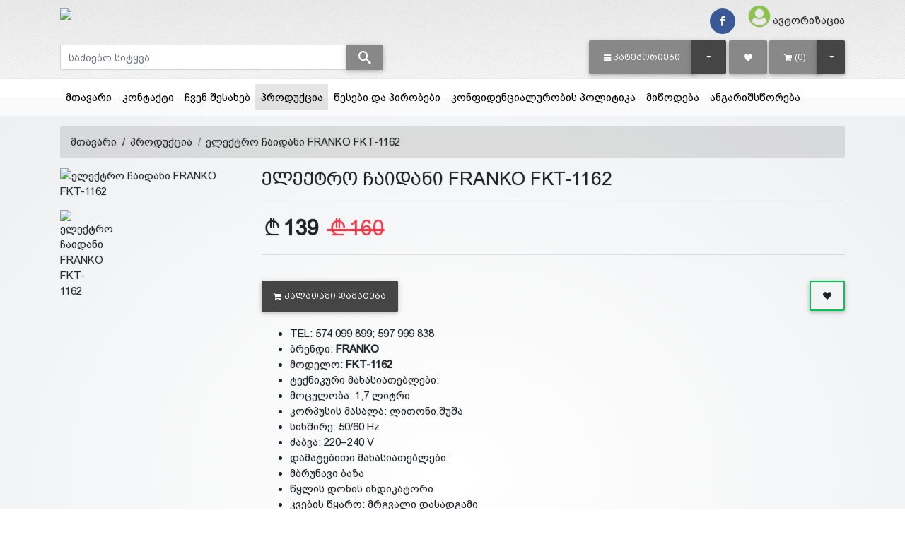

--- FILE ---
content_type: text/html; charset=UTF-8
request_url: https://www.opashop.com.ge/products/111
body_size: 14832
content:
<!DOCTYPE HTML>
<html lang="ka" xmlns="http://www.w3.org/1999/xhtml" xmlns:fb="http://ogp.me/ns/fb#">

<head>
	
	

	<!--615826754013-vgvh1a7mc8iru4le7o7om3u6e67f8uc4-->
	<title>opashop | ელექტრო ჩაიდანი FRANKO FKT-1162</title>
	<meta name='keyword' content=''>
	<meta name='description' content='
	TEL: 574 099 899; 597 999 838
	ბრენდი:&nbsp;FRANKO&nbsp;
	მოდელო:&nbsp;FKT-1162
	ტექნიკური მახასიათებლები:
	მოცულობა: 1,7 ლიტრი
	კორპუსის მასალა: ლითონი,შუშა
	სიხშირე: 50/60 Hz
	ძაბვა: 220&ndash;240 V
	დამატებითი მახასიათებლები:
	მბრუნავი ბაზა
	წყლის დონის ინდიკატორი
	კვების წყარო: მრგ'>
	<meta name="format-detection" content="telephone=no">
	<link rel="canonical" href="https://www.opashop.com.ge/products/111" />
	<base href="https://www.opashop.com.ge">
	<meta charset="utf-8">
	<meta name="viewport" content="width=device-width, initial-scale=1, shrink-to-fit=no">
	<meta name="google-signin-scope" content="profile email">
	<meta name="google-signin-client_id" content=".apps.googleusercontent.com">


	<script src="/templates/default/juicer/embed.js" type="text/javascript"></script>
	<link href="/templates/default/juicer/embed.css" media="all" rel="stylesheet" type="text/css" />

	

	<meta http-equiv="X-UA-Compatible" content="IE=edge" />
	
	<meta property="og:url" content="https://www.opashop.com.ge/products/111?lang=1" />
<meta property="og:type" content="website" />
<meta property="og:title" content="ელექტრო ჩაიდანი FRANKO FKT-1162" />
<meta property="og:description" content="
	TEL: 574 099 899; 597 999 838
	ბრენდი:&nbsp;FRANKO&nbsp;
	მოდელო:&nbsp;FKT-1162
	ტექნიკური მახასიათებლები:
	მოცულობა: 1,7 ლიტრი
	კორპუსის მასალა: ლითონი,შუშა
	სიხშირე: 50/60 Hz
	ძაბვა: 220&ndash;240 V
	დამატებითი მახასიათებლები:
	მბრუნავი ბაზა
	წყლის დონის ინდიკატორი
	კვების წყარო: მრგვალი დასადგამი
	მოსახერხებელი სახელური
	მოხსნადი ფილტრი
	გარანტია: 1 წელი

" />
<meta property="og:image" content="https://www.opashop.com.ge/files/products/ZVpwg4qQhylmrVVodfmbQ4302rIkVA_smallest.jpg" />
<meta property="fb:app_id" content="722512897933949" />

<meta property='og:image:width' content='600' />
<meta property='og:image:height' content='600' />
<meta property='og:site_name' content='opashop' />
<meta property="og:price:amount" content="139">
<meta property="og:price:currency" content="GEL">

<meta property="product:brand" content="Franko">
<meta property="product:availability" content="in stock">
<meta property="product:condition" content="new">
<meta property="product:price:amount" content="139">
<meta property="product:price:currency" content="GEL">
<meta property="product:retailer_item_id" content="prod_111"><script type="application/ld+json">
	{
	  "@context": "http://schema.org/", 
	  "@type": "Product", 
	  "name": "ელექტრო ჩაიდანი FRANKO FKT-1162",
	  "image": "https://www.opashop.com.ge/files/products/ZVpwg4qQhylmrVVodfmbQ4302rIkVA_smallest.jpg",
	  "offers": {
		"@type": "Offer",
		"priceCurrency": "GEL",
		"url": "https://www.opashop.com.ge/products/111",
		"price": "139",
		"availability": "http://schema.org/InStock",
		"itemCondition": "http://schema.org/NewCondition",
		"brand": "Franko",
		"description":"
	TEL: 574 099 899; 597 999 838
	ბრენდი:&nbsp;FRANKO&nbsp;
	მოდელო:&nbsp;FKT-1162
	ტექნიკური მახასიათებლები:
	მოცულობა: 1,7 ლიტრი
	კორპუსის მასალა: ლითონი,შუშა
	სიხშირე: 50/60 Hz
	ძაბვა: 220&ndash;240 V
	დამატებითი მახასიათებლები:
	მბრუნავი ბაზა
	წყლის დონის ინდიკატორი
	კვების წყარო: მრგვალი დასადგამი
	მოსახერხებელი სახელური
	მოხსნადი ფილტრი
	გარანტია: 1 წელი

",
		"sku":111,
		"review":5,
		"priceValidUntil":"2023-12-31 00:00:00",
		"aggregateRating":5
	  }
	}
	</script>


	<link rel="stylesheet" href="/templates/default/assets/fontawesome/font-awesome.min.css">
	<link rel="stylesheet" href="/assets/mdb/4.19.1/css/bootstrap.min.css" />
	<link rel="stylesheet" href="/assets/mdb/4.19.1/css/mdb.min.css" />
	<link rel="stylesheet" href="/assets/mdb/4.19.1/css/edit.css" />
	<link rel="stylesheet" href="/templates/default/assets/formValidation/css/formValidation.css" />
	<link rel='stylesheet' href='/templates/default/assets/mCustomScrollbar/jquery.mCustomScrollbar.css'>
	<link rel='stylesheet' href='/templates/default/assets/lightGallery/css/lightgallery.css'>
	<link rel="stylesheet" href="/templates/default/assets/tether/css/tether.css" />
	<link rel="stylesheet" href="/templates/default/assets/tether/css/tether-theme-basic.css" />
	<link rel="stylesheet" href="/templates/default/assets/lightSlider/css/lightslider.css">
	<link rel="stylesheet" href="/templates/default/assets/range-slider/bootstrap-slider.css">
	<link rel="stylesheet" href="/assets/icomoon/icomoon.css" />
	<link rel="stylesheet" href="/templates/default/assets/swiper/7.0.8/swiper-bundle.min.css" />
	<link rel="stylesheet" href="/templates/default/assets/css/main.css" />
	<link rel="stylesheet" href="/templates/default/assets/css/white-skin.css" />
	<link rel="icon" type="image/png" href="files/logo/66WhpDSKhmBPbeHwH1PiNcEvx7EGzH.ico" />
	
	<script>var logged=0; var fbid=''; var force_logout=0;</script>
</head>

<body class="white-skin">
	<div id="fb-root"></div>
<script>
    window.fbAsyncInit = function () {
        FB.init({
            appId: '',
            autoLogAppEvents: true,
            xfbml: true,
            version: 'v16.0'
        });
    };
</script>
<script async defer crossorigin="anonymous" src="https://connect.facebook.net/en_US/sdk.js"></script><!-- Your Chat Plugin code -->
<div id="fb-customer-chat" class="fb-customerchat">
</div>

<script>
    var chatbox = document.getElementById('fb-customer-chat');
    chatbox.setAttribute("page_id", "344091182895132");
    chatbox.setAttribute("attribution", "biz_inbox");
</script>

<!-- Your SDK code -->
<script>
    (function (d, s, id) {
        var js, fjs = d.getElementsByTagName(s)[0];
        if (d.getElementById(id)) return;
        js = d.createElement(s); js.id = id;
        js.src = 'https://connect.facebook.net/en_US/sdk/xfbml.customerchat.js';
        fjs.parentNode.insertBefore(js, fjs);
    }(document, 'script', 'facebook-jssdk'));
</script>

	<script type="text/javascript" src="/assets/mdb/4.19.1/js/jquery.min.js"></script>
	<script type="text/javascript" src="/assets/mdb/4.19.1/js/popper.min.js"></script>
	<script type="text/javascript" src="/assets/mdb/4.19.1/js/bootstrap.min.js"></script>
	<script type="text/javascript" src="/assets/mdb/4.19.1/js/mdb.min.js"></script>
	<script type="text/javascript" src="/templates/default/assets/formValidation/js/formValidation.min.js"></script>
	<script type='text/javascript' src='/templates/default/assets/formValidationCustom/formValidation_custom.js'></script>
	<script type="text/javascript" src="/templates/default/assets/formValidation/js/framework/bootstrap.min.js"></script>
	<script type="text/javascript" src="/templates/default/assets/tether/js/tether.min.js"></script>
	<script type="text/javascript" src="/templates/default/assets/lightSlider/js/lightslider.js"></script>
	<script type="text/javascript" src="/templates/default/assets/range-slider/bootstrap-slider.js"></script>
	<script type="text/javascript" src="/templates/default/assets/dotdotdot/3.2.2/jquery.dotdotdot.js"></script>
	<script type='text/javascript' src='/templates/default/assets/mCustomScrollbar/jquery.mCustomScrollbar.concat.min.js'>
	</script>
	<script type='text/javascript' src='/templates/default/assets/lightGallery/js/lightgallery-all.min.js'></script>
	<script type='text/javascript' src='/templates/default/assets/swiper/7.0.8/swiper-bundle.min.js'></script>
	<script type='text/javascript' src='/templates/default/assets/freewall/freewall.js'></script>
	<Script>var kursebi=new Array();
kursebi['USD']=2.7;
kursebi['EUR']=3.05;
kursebi['GEL']=1;
kursebi['AZN']=2;
kursebi['TRY']=0.45;
kursebi['AMD']=0.006;
kursebi['UAH']=0.116;
kursebi['RUB']=0.045;
</script>
	

<script>
  // (function (d, s, id) {
  //   var js,
  //     jss = d.getElementsByTagName(s)[0];
  //   if (d.getElementById(id)) {
  //     return;
  //   }
  //   js = d.createElement(s);
  //   js.id = id;
  //   js.src = "https://webstatic.bog.ge/bog-sdk/bog-sdk.js";
  //   js.async = true;
  //   jss.parentNode.insertBefore(js, jss);
  // })(document, "script", "bog-jssdk");
</script>
<script>
  //var no_email = 0;
  var page_loaded = 0;
  var cpage = "products";
  var cart_type = "1";
  var guli_off = `<button class='btn btn-outline btn-outline-success add-to-wishlist ml-auto'  onclick='add_to_favs({prod_id});'><span class='icon-heart text-dark'></span></button>`;
  var guli_on = `<button class='btn btn-outline btn-outline-success add-to-wishlist ml-auto' onclick='add_to_favs({prod_id});'><span class='icon-heart' style='color: {prod_guli_color};' ></span></button>`;
  var guli_icon_off = ``;
  var guli_icon_on = ``;
  var user_logged = "0";
  var template_name = "default";
  var lang = "1";
  var cur_valuta = "GEL";
  var mydelay = 0;
  $(document).ready(function () {
    page_loaded = 1;
  });

  function new_add_to_card(prod_id, amount) {
    if (prod_id > 0) {
      $.ajax({
        method: "POST",
        url: "/process/ajax/plus_minus_product_cart.php",
        data: {
          prod_id: prod_id,
          cur_valuta: cur_valuta,
          amount: amount,
        },
        // dataType: "json",
        cache: false,
        success: function (data) {
          console.log(data, amount);
          toastr.info("პროდუქტი დაემატა");

        },
        error: function (data) {
          alert("ERROR loading items");
          console.log(data);
        }
      });
    } else {
      toastr.error("აირჩიეთ ");
    }
  }


  function add_to_cart(prod_id) {
    if (prod_id > 0) {
      if (cart_type == 2) {
        console.log(
          prod_id + " - " + template_name + " - " + lang + " - " + cur_valuta
        );
        $.ajax({
          method: "POST",
          url: "/process/ajax/add_to_cart.php",
          data: {
            prod_id: prod_id,
            template: template_name,
            lang: lang,
            cur_valuta: cur_valuta,
          },
          dataType: "json",
          cache: false,
          success: function (data) {
            // console.log(data);
            console.log(template_name);
            switch (template_name) {
              case "easy":
                $("#cart_raod").html(data["cart_raod"]);
                $("#cart_raod").removeClass("d-none");
                $(".cart-box").html(data["cart_box_content"]);
                //toastr["info"](data["result_text"]);
                break;
              case "b2capp":
                $("#cart_raod").html("(" + data["cart_raod"] + ")");
                $("#cart_box_total_price").html(data["cart_box_total_price"]);
                break;
              case "clothes3":
                $("#cart_raod").html("(" + data["cart_raod"] + ")");
                //$("#cart_raod").removeClass('d-none');
                $(".cart-box").html(data["cart_box_content"]);
                //toastr["info"](data["result_text"]);
                break;
              case "default2":
                $(".cart_raod").html("(" + data["cart_raod"] + ")");
                //$("#cart_raod").removeClass('d-none');
                $("#cart_box_total_price").html(data["cart_box_total_price"]);
                $(".cart-box").html(data["cart_box_content"]);
                toastr["info"]("პროდუქტი დაემატა");
                break;
              case "clothes13":
                $(".cart_raod").html("(" + data["cart_raod"] + ")");
                //$("#cart_raod").removeClass('d-none');
                $("#cart_box_total_price").html(data["cart_box_total_price"]);
                $(".cart-box").html(data["cart_box_content"]);
                toastr["info"]("პროდუქტი დაემატა");
                break;
              case "theme31":
                $(".cart-raod").html(data["cart_raod"]);
                //$("#cart_raod").removeClass('d-none');
                $("#cart_box_total_price").html(data["cart_box_total_price"]);
                $(".cart-box").html(data["cart_box_content"]);
                // toastr["info"]("პროდუქტი დაემატა");
                $("#cartOpenModal").trigger("click")
                break;
              case "gafa2":
                $(".cart_raod").html("(" + data["cart_raod"] + ")");
                $("#cart__content").load(" #cart__content");
                // $(".cart__items").html(data['cart_box_content']);
                toastr.info("პროდუქტი დაემატა");
                break;
              case "default_killme_2":
                $("#cart_raod").html(data["cart_raod"]);
                $("#cart_raod").removeClass("d-none");
                $(".cart-box").html(data["cart_box_content"]);
                //toastr["info"](data["result_text"]);
                break;
              default:
                $("#cart_raod").html("(" + data["cart_raod"] + ")");
                toastr.info("პროდუქტი დაემატა");
            }
          },
          error: function (data) {
            alert("ERROR loading items");
            console.log(data);
          },
        });
      } else {
        document.location.href = "/cart/?addtocart=" + prod_id;
      }
    } else {
      toastr.error("აირჩიეთ ");
    }
  }

  function add_to_favs(prod_id, is_icon = 0) {
    if (prod_id > 0) {
      if (user_logged == 1) {
        $.ajax({
          method: "POST",
          url: "/process/ajax/add_to_favs.php",
          data: {
            prod_id: prod_id,
          },
          cache: false,
          success: function (data) {
            var data = parseInt(data);
            if (data == 1) {
              if (is_icon == 1) {
                hide_guli_icon(prod_id);
              } else {
                hide_guli(prod_id);
              }
              //toastr["info"]("პროდუქტი დაემატა");
            } else if (data == 2) {
              if (cpage == "cp") {
                document.location.href = "/cp/wishlist";
              }
              if (is_icon == 1) {
                unhide_guli_icon(prod_id);
              } else {
                unhide_guli(prod_id);
              }
              //toastr["info"]("ეს პროდუქტი ამოღებულია სიიდან");
            }
          },
          error: function () {
            alert("ERROR loading items");
          },
        });
      } else {
        $("#sign_in_register").modal("show");
      }
    } else {
      toastr.error("აირჩიეთ ");
    }
  }

  function hide_guli(prod_id) {
    document.getElementById("prod_guli_" + prod_id).innerHTML = guli_on.replace(
      "{prod_id}",
      prod_id
    );
  }

  function unhide_guli(prod_id) {
    document.getElementById("prod_guli_" + prod_id).innerHTML =
      guli_off.replace("{prod_id}", prod_id);
  }

  function hide_guli_icon(prod_id) {
    document.getElementById("prod_guli_icon_" + prod_id).innerHTML = guli_icon_on.replace(
      "{prod_id}",
      prod_id
    );
  }

  function unhide_guli_icon(prod_id) {
    document.getElementById("prod_guli_icon_" + prod_id).innerHTML =
      guli_icon_off.replace("{prod_id}", prod_id);
  }

  function search_products(x) {
    var d = new Date();
    var n = d.getTime();
    if (n >= mydelay + 300 && page_loaded == 1) {
      search_string = $(x).val();
      if (search_string.length > 2) {
        mydelay = n;
        //console.log("search: /process/ajax/get_searched_products.php?q=" + search_string);
        $.ajax({
          type: "POST",
          url: "/process/ajax/get_searched_products.php",
          data: "q=" + search_string,
          dataType: "json",
          timeout: 3000,
          success: function (response) {
            var products = "";
            var categories = "";
            var blogs = "";

            if (response) {
              if (
                response[0] == "success" &&
                response[1] &&
                response[1] !== null &&
                response[1] !== "undefined"
              ) {
                $(
                  ".search-result .search-result-products.scroll"
                ).mCustomScrollbar("destroy");

                $(response[1]["products"]).each(function (e, p) {
                  products = products + p;
                });
                $(response[1]["categories"]).each(function (e, c) {
                  categories = categories + c;
                });
                $(response[1]["blogs"]).each(function (e, c) {
                  blogs = blogs + c;
                });

                $(".search-result").show();
                $(".search-result .search-result-products").html(products);
                $(".search-result .search-result-products").attr(
                  "data-rows",
                  $(".search-result > div:first-child").length
                );
                $(
                  ".search-result .search-result-products.scroll"
                ).mCustomScrollbar();
                $(".search-result .ellipsis").dotdotdot("update");

                if (categories.length > 0) {
                  $(".search-result .search-result-categories > div").html(
                    categories
                  );
                  $(".search-result-categories").show();
                } else {
                  $(".search-result .search-result-categories > div").html("");
                  $(".search-result-categories").hide();
                }
                if (blogs.length > 0) {
                  $(".search-result .search-result-blogs > div").html(blogs);
                  $(".search-result-blogs").show();
                } else {
                  $(".search-result .search-result-blogs > div").html("");
                  $(".search-result-blogs").hide();
                }
              } else {
                console.log("search error:" + response[1]);
                $(".search-result").hide();
              }
            }
          },
          error: function () {
            console.log("error search timeout");
            $(".search-result").hide();
          },
        });
      } else {
        //    console.log("string too short");
      }
    } else {
      //    console.log("too fast or not loaded: "+mydelay+" < "+n);
    }
  }

  $(document).click(function (e) {
    if (
      !$(e.target).closest(".search-result").length &&
      !$(e.target).is(".search-result")
    ) {
      $(".search-result").hide();
    }
  });

  function mCustomScrollbar(el, callback) {
    $(el).mCustomScrollbar({
      scrollButtons: {
        enable: false,
      },
      theme: "minimal-dark",
      autoHideScrollbar: true,
      autoDraggerLength: true,
      scrollInertia: 0,
      scrollbarPosition: "inside",
      mouseWheel: {
        preventDefault: true,
      },
      keyboard: {
        enable: true,
      },
      callbacks: {
        onScroll: function () {
          callback(this);
        },
      },
    });
  }
</script>

<div class="modal fade modal-confirm" id="modalConfirm" tabindex="-1" role="dialog" aria-labelledby="modalConfirm"
  aria-hidden="true">
  <div class="modal-dialog modal-sm modal-notify modal-danger" role="document">
    <div class="modal-content text-center">
      <div class="modal-header d-flex justify-content-center">
        <p class="heading caps">დარწმუნებული ხართ?</p>
      </div>
      <div class="modal-body py-5">
        <i class="fas icon-cross fa-3x animated rotateIn"></i>
      </div>
      <div class="modal-footer flex-center">
        <a href="#" class="btn btn-outline-danger btn-yes mr-2" data-action="yes" data-dismiss="modal"><i
            class="icon-check im-lg mr-1"></i>დიახ</a>
        <button type="button" class="btn btn-danger btn-no waves-effect" data-action="no" data-dismiss="modal">
          <i class="icon-close im-lg mr-1"></i>არა
        </button>
      </div>
    </div>
  </div>
</div>

<div class="modal fade modal-alert" id="modalAlert" tabindex="-1" role="dialog" aria-labelledby="modalAlert"
  aria-hidden="true">
  <div class="modal-dialog modal-lg modal-notify modal-dialog-centered" role="document">
    <div class="modal-content text-center">
      <div class="modal-header d-flex justify-content-center">
        <h5 class="modal-title"></h5>
        <button type="button" class="close" data-dismiss="modal" aria-label="Close">
          <span aria-hidden="true"><i class="icon-close"></i></span>
        </button>
      </div>
      <div class="modal-body"></div>
      <div class="modal-footer flex-center">
        <a href="#" class="btn btn-primary btn-ok waves-effect" data-action="ok" data-dismiss="modal">დიახ</a>
      </div>
    </div>
  </div>
</div>
	<script>


		$(document).ready(function () {


			$(".header .search-input").on("input change", function (e) {

				search_products(this);


			});

			$(".lightgallery").lightGallery({
				selector: ".lightgallery-item",
				share: false
			});

			wow = new WOW();
			wow.init();
			$(".mdb-select").materialSelect();
			$("[data-toggle='tooltip']").tooltip({
				container: "body",
				delay: 500
			});
			$(".ellipsis").dotdotdot({
				watch: true,
				truncate: "letter",
				height: "watch"
			});
		});
	</script>
	
	<script>
	function gotowishlist(event) {
		if ('0' == 0) {
			event.preventDefault();
			$("#sign_in_register").modal("show");
		}
	}
</script>



<div class="header pb-0">
	<div class="header-line "></div>

	<div class="urow pt-1 pb-1">
		<div class="container">
			<div class="row">
				<div class="col-4 text-center text-sm-left my-auto">
					<a href="?"><img class="logo" src="files/logo/O4HRkCC2rKxOYGHGFTAYHwzIIw8fAn.png" /></a>
				</div>
				<div class="col-8 text-right my-auto">
					<a style = "display: none;" class = "mr-3 h5" href = "tel:"><i class = "icon-phone im-lg text-dark"></i><span class = "d-none d-md-inline ml-2">  </span></a>
					<a href="https://www.facebook.com/opashopge-344091182895132" target = "_blank" class="btn-floating btn-fb rgba-stylish-slight btn-sm waves-effect waves-light m-0 z-depth-0 mr-1 mr-md-3"><i class="icon-facebook"></i></a>
<a href="" target = "_blank" class="btn-floating btn-ins rgba-stylish-slight btn-sm waves-effect waves-light m-0 z-depth-0 mr-1 mr-md-3" style="display:none;"><i class="icon-instagram"></i></a>
<a href="" target = "_blank" class="btn-floating btn-li rgba-stylish-slight btn-sm waves-effect waves-light m-0 z-depth-0 mr-1 mr-md-3" style="display:none;"><i class="icon-linkedin"></i></a>
<a href="" target = "_blank" class="btn-floating btn-yt rgba-stylish-slight btn-sm waves-effect waves-light m-0 z-depth-0 mr-1 mr-md-3" style="display:none;"><i class="icon-youtube"></i></a>
					<a href="?template=login" data-title="შესვლა" data-toggle="modal" data-target="#sign_in_register"><i class="icon-user-circle light-green-text im-2x mr-1"></i><span class="d-none d-md-inline">ავტორიზაცია</span></a> 
				</div>
			</div>
		</div>
	</div>

	<div class="mrow">
		<div class="container">
			<div class="form-row">
				<div class="col-lg-5">
					<div class="d-flex flex-grow align-items-center justify-content-start w-100 h-100">
						<form class = "w-100" name="search" method="get" action='/search'>
							<div class="input-group">
								<input type="text" class="form-control search-input" name="msearch" id="msearch"
									placeholder="საძიებო სიტყვა" autocomplete="off" />
								<span class="input-group-append">
									<button class="btn btn-secondary m-0 py-0" type="submit"><i
											style = "font-size:18px" class="icon-search"></i></button>
								</span>
								<div class='card input-popup  search-result p-0'>
									<div class="card-body input-popup-list p-0 search-result-products scroll"
										data-rows='0' style="max-height: 300px"></div>
									<div class="card-footer search-result-categories p-3 grey lighten-5"
										style="display: none">
										<h6>კატეგორიები</h6>
										<div></div>
									</div>
									<div class="card-footer search-result-blogs p-3 grey lighten-5"
										style="display: none">
										<h6>ბლოგი</h6>
										<div></div>
									</div>
								</div>
							</div>
						</form>
					</div>
				</div>

				<div class="col-lg-7">
					<div class="d-flex flex-grow align-items-center justify-content-end w-100 h-100">
						
						<div class="mr-1">
							<div class="btn-group dropdown-snap dropdown-buttonfill">
								<button type="button" class="btn btn-secondary btn-giorgi caps text-nowrap"
									role="button" onclick="window.location.href='/products'"><i
										class="d-none d-sm-inline-block icon-bars mr-1"></i><span
										class=" d-sm-inline-block">კატეგორიები</span></button>
								<button type="button"
									class="btn btn-default btn-giorgi dropdown-toggle dropdown-toggle-split"
									data-toggle="dropdown" aria-haspopup="true" aria-expanded="false">
									<span class="sr-only">Toggle Dropdown</span>
								</button>
								<div class="dropdown-menu dropdown-menu-right" aria-labelledby="dropdownMenuLink">
									<a class="dropdown-item" href="/categories/18">მამაკაცის თავის მოვლის საშუალებები</a>
<a class="dropdown-item" href="/categories/22">ქალის თავის მოვლის საშუალებები</a>
<a class="dropdown-item" href="/categories/29">სამზარეულოს ტექნიკა</a>
<a class="dropdown-item" href="/categories/38">სამზარეულოს ჭურჭელი</a>
<a class="dropdown-item" href="/categories/42">საოჯახო ტექნიკა</a>
<a class="dropdown-item" href="/categories/57">მობილური ტელეფონები</a>
<a class="dropdown-item" href="/categories/58">გამათბობელი</a>

								</div>
							</div>
						</div>
						<div class="mr-1">
							<a href="/cp/wishlist" onclick="gotowishlist(event)"
								class="btn btn btn-secondary btn-giorgi"> <i class="icon-heart "></i> </a>
						</div>
						<div>
							<div class="btn-group ">
								<a href="/cart" class="btn btn-secondary btn-giorgi"><i
										class="icon-shopping-cart mr-1"></i><span id="cart_raod">(0)</span></a>
								<button type="button"
									class="btn btn-default dropdown-toggle btn-giorgi px-3"
									data-toggle="dropdown" aria-haspopup="true" aria-expanded="false">
									<span class="sr-only">Toggle Dropdown</span>
								</button>
								<div class="dropdown-menu dropdown-menu-right cart-drop-content">
									
								</div>
							</div>
						</div>
						<div class="ml-1 d-none">
							
							<div class="dropdown-menu dropdown-default p-0" aria-labelledby="dLabel"
								style="min-width: auto">
								
							</div>
						</div>
					</div>
				</div>
			</div>
		</div>
	</div>
</div>


<!--Modal: Login / Register Form-->
<!-- register -->
<script>
    $(document).ready(function () {
        $('#register_form').formValidation({
            framework: 'bootstrap',
            live: "disabled",
            fields: {
                reg_username: {
                    validators: {
                        notEmpty: {
                            message: "ეს გრაფა აუცილებელია"
                        }
                    }
                },
                reg_email: {
                    validators: {
                        notEmpty: {
                            message: "ეს გრაფა აუცილებელია"
                        },
                        regexp: {
                            regexp: "^[^@\\s]+@([^@\\s]+\\.)+[^@\\s]{2,}$",
                            message: "არასწორი სიმბოლოები"
                        }
                    }
                },
                reg_password: {
                    validators: {
                        notEmpty: {
                            message: "ეს გრაფა აუცილებელია"
                        }
                    }
                },
                reg_passwordretype: {
                    validators: {
                        notEmpty: {
                            message: "ეს გრაფა აუცილებელია"
                        },
                        identical: {
                            field: 'reg_password',
                            message: "პაროლები ერთმანეთს არ ემთხვევა"
                        }
                    }
                }
            }
        }).on('err.field.fv', function (e, data) {
            //data.fv.disableSubmitButtons(false);
        }).on('success.field.fv', function (e, data) {
            //data.fv.disableSubmitButtons(false);
        });
    });

    function to_login_tab() {
        $('#sign_in_register .nav-link:first').tab('show');
    }
</script>


<script>
    function submit_form() {
        document.getElementById("register_form").submit();
    }
</script>
<!--register-->

<!--login-->
<script>
    $(document).ready(function () {

        $('#signin_form').formValidation({
            framework: 'bootstrap',
            live: "disabled",
            fields: {
                email: {
                    validators: {
                        notEmpty: {
                            message: "ეს გრაფა აუცილებელია"
                        }
                    }
                },
                password: {
                    validators: {
                        notEmpty: {
                            message: "ეს გრაფა აუცილებელია"
                        }
                    }
                }
            }
        }).on('err.field.fv', function (e, data) {
            //data.fv.disableSubmitButtons(false);
        }).on('success.field.fv', function (e, data) {
            //data.fv.disableSubmitButtons(false);
        });
    });


    function to_register_tab() {
        $('#sign_in_register .nav-link:last').tab('show');
    }
</script>
<!--login-->


<!--Modal: Login / Register Form-->
<div class="modal fade" id="sign_in_register" tabindex="-1" role="dialog" aria-labelledby="myModalLabel"
    aria-hidden="true">
    <div class="modal-dialog cascading-modal" role="document">
        <div class="modal-content">
            <div class="modal-c-tabs">
                <ul class="nav nav-tabs md-tabs tabs-2 light-blue darken-3" role="tablist">
                    <li class="nav-item">
                        <a class="nav-link active" data-toggle="tab" href="#sign_in_content" role="tab"><i
                                class="icon-user mr-1"></i> ავტორიზაცია</a>
                    </li>
                    <li class="nav-item">
                        <a class="nav-link" data-toggle="tab" href="#register_content" role="tab"><i
                                class="icon-user-plus mr-1"></i> რეგისტრაცია</a>
                    </li>
                </ul>
                <div class="tab-content">
                    <div class="tab-pane fade in show active" id="sign_in_content" role="tabpanel">
                        <form id="signin_form" action="?loginsubmit=1" method="post">
                            <div class="modal-body mb-1">
                                <div class="form-group md-form form-sm">
                                    <i class="icon-envelope prefix"></i>
                                    <label for="email">ელ.ფოსტა</label>
                                    <input type="text" name="email" id="email" class="form-control">
                                </div>
                                <div class="form-group md-form form-sm">
                                    <i class="icon-lock prefix"></i>
                                    <label for="password">პაროლი</label>
                                    <input type="password" name="password" id="password" class="form-control">
                                </div>
                                <div class="text-center mt-2">
                                    <button type="submit"
                                        class="btn btn-default waves-effect waves-light">შესვლა</button>
                                        <button type="button" class="btn btn-outline-default waves-effect ml-auto mr-0"
                                        onclick='?' id='noreg_but' name='noreg_but' style='display:none;'>რეგისტრაციის გარეშე გაგრძელება</button>
                                </div>
                                <div class="d-none">
                                    <hr class="style-1" />
                                    <h5 class="text-center">
                                        ავტორიზაცია სოციალური ანგარიშით
                                    </h5>
                                    <div class="row justify-content-center">
                                        <div class="col-sm-6 d-none">
                                            <a href="#" type="button"
                                                class="btn btn-fb btn-block"><i
                                                    class="icon-facebook left"></i> Facebook</a>
                                        </div>
                                        <div class="col-sm-6 d-none">
                                            <a href="#"
                                                class="btn btn-gplus btn-block">
                                                <i class="icon-google left"></i> Google
                                            </a>
                                        </div>
                                    </div>
                                </div>
                            </div>
                            <div class="modal-footer display-footer">
                                <div class="options mt-1">
                                    <i class="icon-user-plus mr-1"></i> <a
                                        href="javascript: to_register_tab();">რეგისტრაცია</a><br />
                                    <i class="icon-key mr-1"></i> <a href="/pass_rec">პაროლის აღდგენა</a>
                                </div>
                                <button type="button" class="btn btn-outline-default waves-effect ml-auto mr-0"
                                    data-dismiss="modal">დახურვა</button>
                            </div>
                        </form>
                    </div>
                    <div class="tab-pane fade" id="register_content" role="tabpanel">
                        <form id="register_form" action="?regsubmit=1" method="post">
                            <div class="modal-body mb-1">
                                <div class="form-group md-form form-sm">
                                    <label for="reg_username">მომხ.სახელი</label>
                                    <input type="text" name="reg_username" id="reg_username" class="form-control"
                                        autocomplete="no" />
                                </div>
                                <div class="form-group md-form form-sm">
                                    <label for="reg_email">ელ.ფოსტა</label>
                                    <input type="text" name="reg_email" id="reg_email" class="form-control"
                                        autocomplete="no" />
                                </div>
                                <div class="form-group md-form form-sm">
                                    <label for="reg_password">პაროლი</label>
                                    <input type="password" name="reg_password" id="reg_password" class="form-control"
                                        autocomplete="no" />
                                </div>
                                <div class="form-group md-form form-sm">
                                    <label for="reg_passwordretype">გაიმეორეთ პაროლი</label>
                                    <input type="password" name="reg_passwordretype" id="reg_passwordretype"
                                        class="form-control" autocomplete="no" />
                                </div>
                                <div class="text-center mt-2">
                                    <input type="submit" role="button" name="reg_submit" class="btn btn-default waves-effect waves-light" value="რეგისტრაცია" />
                                   

                                </div>
                                <!--<input type='hidden' id='fbid' name='fbid' value=''>-->
                                <!--<input type='hidden' id='gmid' name='gmid' value=''>-->
                            </div>
                            <div class="modal-footer display-footer">
                                <div class="options mt-1">
                                    <h6>უკვე რეგისტრირებული ხართ?</h6>
                                    <a href="javascript: to_login_tab()"><i class="icon-user mr-1"></i>ავტორიზაცია</a>
                                </div>
                                <button type="button" class="btn btn-outline-default waves-effect ml-auto mr-0"
                                    data-dismiss="modal">დახურვა</button>
                            </div>
                        </form>
                    </div>
                </div>
            </div>
        </div>
    </div>
</div>
<!--Modal: Login / Register Form-->
<!--Modal: Login / Register Form--><style>.fb_new_ui_mobile_overlay_active{overflow:auto !important;}</style><span class="d-none old-server domain_name_base">opashop</span>
	<div class="  main-menu">
	<!-- white z-depth-1 menu class -->
	<div class="container">
		<!--Navbar-->
		<nav class="navbar navbar-expand-lg navbar-light"  >

		    <!-- Navbar brand 
		    <a class="navbar-brand" href="#"></a>
			-->
			
		    <!-- Collapse button -->
		    <button class="navbar-toggler" type="button" data-toggle="collapse" data-target="#main-menu-nav" aria-controls="main-menu-nav"
		        aria-expanded="false" aria-label="Toggle navigation">
		        <span class="navbar-toggler-icon"></span>
		    </button>

		    <!-- Collapsible content -->
		    <div class="collapse navbar-collapse" id="main-menu-nav">

		        <!-- Links -->
		        <ul class="navbar-nav mr-auto">
		        	<!--<li class="nav-item">
						<a class="nav-link" href="?">მთავარი</a>
					</li>-->
		            <li class="nav-item">
	<a class="nav-link" href="?" target="">მთავარი</a>
</li><li class="nav-item">
	<a class="nav-link" href="/menu/contacts" target="">კონტაქტი </a>
</li><li class="nav-item">
	<a class="nav-link" href="/menu/about us" target="">ჩვენ შესახებ</a>
</li><li class="nav-item active">
	<a class="nav-link" href="?m=products" target = "">პროდუქცია
		<span class="sr-only">(current)</span>
	</a>
</li><li class="nav-item">
	<a class="nav-link" href="/menu/terms and conditions" target="">წესები და პირობები</a>
</li><li class="nav-item">
	<a class="nav-link" href="/menu/delivery_text" target="">კონფიდენციალურობის პოლიტიკა</a>
</li><li class="nav-item">
	<a class="nav-link" href="/menu/Delivery " target="">მიწოდება </a>
</li><li class="nav-item">
	<a class="nav-link" href="/menu/Payment" target="">ანგარიშსწორება</a>
</li>
					<!--<li class="nav-item">
						<a class="nav-link" href="/feedback">უკუკავშირი</a>
					</li>
		            <!-- Dropdown 
		            <li class="nav-item dropdown">
		                <a class="nav-link dropdown-toggle" id="navbarDropdownMenuLink" data-toggle="dropdown" aria-haspopup="true" aria-expanded="false">Dropdown</a>
		                <div class="dropdown-menu dropdown-primary" aria-labelledby="navbarDropdownMenuLink">
		                    <a class="dropdown-item" href="#">Action</a>
		                    <a class="dropdown-item" href="#">Another action</a>
		                    <a class="dropdown-item" href="#">Something else here</a>
		                </div>
		            </li>-->

		        </ul>
		        <!-- Links -->

		        <!--<a></a>-->
		    </div>
		    <!-- Collapsible content -->

		</nav>
		<!--/.Navbar-->
	</div>
</div>
	<div class="content">
	<div class="container pt-3">
	<ol class="breadcrumb rgba-grey-light">
	  <li class="breadcrumb-item"><a href="?p=home">მთავარი</a></li>
	  
	  	 <li class="breadcrumb-item"><a href="/products">პროდუქცია</a></li> <li class="breadcrumb-item active"><a href="/products/111">ელექტრო ჩაიდანი FRANKO FKT-1162</a></li>
	  </ol>
</div>
	<script type="text/javascript">
	$(document).ready(function () {
		//b2cAI(, 111);
	});

	var uid = '0';
	var prod_id = '111';
	var main_prod_id = '111';

	function subchange() {
		kid = document.getElementById('subitems').value;
		var url = '?reqprod=' + kid + "&cprodid=" + main_prod_id;
		phttp.open('GET', url, true);
		phttp.send(null);
	}

	var phttp;
	var precv;
	if (window.XMLHttpRequest) {
		phttp = new XMLHttpRequest();
	} else if (window.ActiveXObject) {
		phttp = new ActiveXObject('Microsoft.XMLHTTP');
	} else {
		alert('Your browser does not support XMLHTTP!');
	}

	phttp.onreadystatechange = pro_recv;

	function pro_recv() {
		if (phttp.readyState == 4 && phttp.status == 200) {
			precv = phttp.responseText;
			var a = new Array();
			a = precv.split("<|>");
			prod_id = parseInt(a[2]);
			$("#prod_wrap").html(a[1]);
			$(".mdb-select").materialSelect();
		}
	}
</script>

<div id='prod_wrap'>
	<div class="container">
	<div class="row">
		<div class="col-md-3 lightgallery">
			<div class="">
				<a href="/files/products/ZVpwg4qQhylmrVVodfmbQ4302rIkVA.jpg" class="product-image lightgallery-item" thumb="/files/products/ZVpwg4qQhylmrVVodfmbQ4302rIkVA_smallest.jpg">
					<img src="/files/products/ZVpwg4qQhylmrVVodfmbQ4302rIkVA.jpg" thumb="/files/products/ZVpwg4qQhylmrVVodfmbQ4302rIkVA.jpg" alt="ელექტრო ჩაიდანი FRANKO FKT-1162"
						class="thumbnail img-fluid mb-3 " />
				</a>
			</div>
			<div class="row product-thumbs ">
				<a href=/files/products/zkI8bQNN4Qnl68lJBOf9UUY6bpDCfS.jpg thumb=/files/products/zkI8bQNN4Qnl68lJBOf9UUY6bpDCfS_smallest.jpg class="col-md-3 mb-3 lightgallery-item"><img src="/files/products/zkI8bQNN4Qnl68lJBOf9UUY6bpDCfS_smallest.jpg" class="img-fluid" alt="ელექტრო ჩაიდანი FRANKO FKT-1162" /></a>
			</div>
		</div>
		<div class="col-md-9">
			<h1 class="h3">ელექტრო ჩაიდანი FRANKO FKT-1162</h1>
			<hr />
			<span class="text-lg font-weight-bold mr-2"><i class="icon-ia-lari-d"></i>139</span>
			<span class="text-danger text-lg" style="text-decoration: line-through; "><i
					class="icon-ia-lari-d"></i>160</span>
			<hr />
			<div class="row my-0">
				<div class="col-md-6">
					<div class="form-group">
						
					</div>
				</div>
			</div>

			<div class="d-md-flex mb-3">
				<div>
					<button class="btn btn-default" onclick='add_to_cart(111)'  id='add_but'><i
							class="icon-shopping-cart mr-1"></i>კალათაში დამატება</button>
				</div>

				<div class="ml-auto" id="prod_guli_111">
					<button class='btn btn-outline btn-outline-success add-to-wishlist ml-auto'  onclick='add_to_favs(111);'><span class='icon-heart text-dark'></span></button>
				</div>
			</div>

			

			<ul>
	<li>TEL: 574 099 899; 597 999 838</li>
	<li>ბრენდი:&nbsp;<strong>FRANKO&nbsp;</strong></li>
	<li>მოდელო:&nbsp;<strong>FKT-1162</strong></li>
	<li>ტექნიკური მახასიათებლები:</li>
	<li>მოცულობა: 1,7 ლიტრი</li>
	<li>კორპუსის მასალა: ლითონი,შუშა</li>
	<li>სიხშირე: 50/60 Hz</li>
	<li>ძაბვა: 220&ndash;240 V</li>
	<li>დამატებითი მახასიათებლები:</li>
	<li>მბრუნავი ბაზა</li>
	<li>წყლის დონის ინდიკატორი</li>
	<li>კვების წყარო: მრგვალი დასადგამი</li>
	<li>მოსახერხებელი სახელური</li>
	<li>მოხსნადი ფილტრი</li>
	<li>გარანტია: 1 წელი</li>
</ul>


			<hr />
			<div class="my-3">
				<p class="font-weight-bold"> გაზიარება: </p>
				<a onclick="facebokshare(this)" class="fb-ic mr-3" role="button"><i
						class="fab fa-lg icon-facebook"></i></a>
			</div>

			
			
			<dl class="row" style=''>
				<dt class="col-md-4">ბრენდი</dt>
				<dd class="col-md-8">Franko</dd>
			</dl>
			<dl class="row" style=''>
				<dt class="col-md-4">ფასი</dt>
				<dd class="col-md-8"><i class="icon-ia-lari-d"></i>139</dd>
			</dl>
			<dl class="row" style=''>
				<dt class="col-md-4">ძველი ფასი</dt>
				<dd class="col-md-8"><i class="icon-ia-lari-d"></i>160</dd>
			</dl>
			<dl class="row" style=''>
				<dt class="col-md-4">ქვეყანა</dt>
				<dd class="col-md-8">გერმანია</dd>
			</dl>
			<dl class="row" style='display:none;'>
				<dt class="col-md-4">პროდუქტის კოდი</dt>
				<dd class="col-md-8"></dd>
			</dl>
			<dl class="row" style='display:none;'>
				<dt class="col-md-4">წონა</dt>
				<dd class="col-md-8">0</dd>
			</dl>
			<dl class="row" style='{nanaxia_show}'>
				<dt class="col-md-4">ნანახია</dt>
				<dd class="col-md-8">993</dd>
			</dl>
			<!--<dl class="row" style='display:none;'>
				<dt class="col-md-4">Number Left</dt>
				<dd class="col-md-8">-1</dd>
			</dl>-->
			
			

			
		</div>
	</div>
	
</div>

<script type="text/javascript">
	function facebokshare(x) {

		share_url = window.location.href;
		share_url = encodeURIComponent(share_url);
		var facebookWindow = window.open('https://www.facebook.com/sharer/sharer.php?u=' + share_url, 'facebook-popup', 'height=350,width=600');
		if (facebookWindow.focus) {
			facebookWindow.focus();
		}
		return false;
	}
</script>
</div>
</div>
	
<div class="footer  pb-0">
	
	<div class="mrow rgba-stylish-slight">
		<div class="container">
			<div class="row">
				<div class="col-md-4 pb-3">
					<ul class="list-unstyled text-md-left text-center menu">
						<li><i class="icon-menu5 mr-1"></i><a href="?">მთავარი</a></li><li><i class="icon-menu5 mr-1"></i><a href="/menu/contacts">კონტაქტი </a></li><li><i class="icon-menu5 mr-1"></i><a href="/menu/about us">ჩვენ შესახებ</a></li><li class="active">
	<i class="icon-menu5 mr-1"></i><a href="?m=products">პროდუქცია</a>
</li><li><i class="icon-menu5 mr-1"></i><a href="/menu/terms and conditions">წესები და პირობები</a></li><li><i class="icon-menu5 mr-1"></i><a href="/menu/delivery_text">კონფიდენციალურობის პოლიტიკა</a></li><li><i class="icon-menu5 mr-1"></i><a href="/menu/Delivery ">მიწოდება </a></li><li><i class="icon-menu5 mr-1"></i><a href="/menu/Payment">ანგარიშსწორება</a></li>
					</ul>
				</div>
				<div class="col-md-4 text-center">
					<ul class="list-unstyled text-center text-md-left d-inline-block">
						<li><i class="icon-store_mall_directory mr-1"></i></li>
						<li><i class="icon-phone mr-1"></i></li>
						<li><i class="icon-envelope mr-1"></i></li>
						<li><i class="icon-person_pin_circle mr-1"></i></li>
					</ul>
				</div>
				<div class="col-md-4 text-md-right text-center">

					<div class="text-nowrap">
						<a href="https://www.facebook.com/opashopge-344091182895132" class="btn-floating btn-sm btn-fb transparent"
							style=""><i class="icon-facebook"></i></a>
						<a href="" class="btn-floating btn-sm btn-ins transparent"
							style="display:none;"><i class="icon-instagram"></i></a>
						<a href="" class="btn-floating btn-sm btn-li transparent"
							style="display:none;"><i class="icon-linkedin"></i></a>
						<a href="" class="btn-floating btn-sm btn-yt transparent"
							style="display:none;"><i class="icon-youtube"></i></a>
					</div>

				</div>

			</div>
		</div>
		
	</div>

	

	<div class="container">
		<div class="row d-none mt-5">
			<div class="col-12 text-center">
				<div class="t-buttons d-xl-flex align-items-center justify-content-center mt-3 text-center">
					<a href="https://www.comodo.com/" target="_blank"><img class="m-2"
							src="/assets/images/partners/comodo/comodo_logo.svg" height="32" /></a>
					<a href="https://www.smartgps.ge/" target="_blank"><img class="m-2"
							src="/assets/images/partners/smartgps/smartgps_logo.svg" height="32" /></a>
					<a href="http://www.solaris.ge/" target="_blank"><img class="m-2"
							src="/assets/images/partners/solaris/solaris_logo.svg" height="32" /></a>
					<a href="https://www.design.ge/" target="_blank"><img class="m-2"
							src="/assets/images/partners/designge/designge_logo.svg" height="32" /></a>
					<a href="https://www.moneymovers.ge/" target="_blank"><img class="m-2"
							src="/assets/images/partners/moneymovers/moneymovers_logo.svg" height="32" /></a>
					<a href="https://www.tbcbank.ge/" target="_blank"><img class="m-2"
							src="/assets/images/partners/tbc/tbc_logo.svg" height="32" /></a>
				</div>
			</div>
		</div>
			<p class="text-center mt-3" >
					<a href="https://www.b2c.ge/" class = "text-dark" target="_blank" style="font-size: 12px;"><img class="mb-1"
						src="/templates/default/assets/images/black_logo.png" height="12" /> &copy; Supported By GRIFFIN. All Rights Reserved.<br /></p></a>
	
	</div>
</div>


<Script>
console.log("platform");
</Script>
<script src="https://apis.google.com/js/platform.js?onload=google_init()" async defer></script>


	
	
</body>

</html>

--- FILE ---
content_type: image/svg+xml
request_url: https://www.opashop.com.ge/assets/images/partners/designge/designge_logo.svg
body_size: 2343
content:
<?xml version="1.0" encoding="utf-8"?>
<!-- Generator: Adobe Illustrator 21.0.0, SVG Export Plug-In . SVG Version: 6.00 Build 0)  -->
<svg version="1.1" id="Layer_1" xmlns="http://www.w3.org/2000/svg" xmlns:xlink="http://www.w3.org/1999/xlink" x="0px" y="0px"
	 viewBox="0 0 703.1 175.5" style="enable-background:new 0 0 703.1 175.5;" xml:space="preserve">
<style type="text/css">
	.st0{fill:#FFFFFF;}
</style>
<path class="st0" d="M135.9,84.2L7.7,0.8C4.3-1.3,0,1.1,0,5v110.2c0,3.9,4.2,6.3,7.5,4.3l22.9-10.4c1.5-0.9,2.5-2.5,2.5-4.3V58.3
	c0-0.8,0.8-1.2,1.5-0.9L94.5,87c0.7,0.4,0.7,1.4,0,1.8L2.6,135.1C1,136,0,137.7,0,139.5v31c0,3.9,4.3,6.3,7.6,4.2l128.3-82.1
	C139,90.7,139,86.2,135.9,84.2z M124.3,89.6c-27,16.2-81.2,48.4-108.2,64.6c-1.3,0.8-3-0.2-3-1.7v-9c0-0.7,0.4-1.4,1-1.7
	c22.4-12.9,90.1-50.4,90.1-50.4c2.7-1.6,2.7-5.4,0-6.9L28.9,42.7c-2.7-1.5-6,0.4-6,3.5c0,0,0,41,0,54.6c0,0.7-0.4,1.4-1,1.7
	c-1.4,0.7-4.4,1.7-5.9,2.4c-1.4,0.7-3-0.2-3-1.7c0-20,0-79.9,0-79.9c0-1.6,1.7-2.5,3-1.7c27,16.2,81.2,48.4,108.2,64.6
	C125.6,87,125.6,88.8,124.3,89.6z"/>
<g>
	<path class="st0" d="M236.3,87.6c0,20.1-15.1,34.4-36.4,34.4h-28.1V53.2h28.6C221.3,53.2,236.3,67.5,236.3,87.6z M222.8,87.7
		c0-13.5-9.7-22.9-22.6-22.9H185v45.6h15.7C213.4,110.4,222.8,101.1,222.8,87.7z"/>
	<path class="st0" d="M298.3,53.2v11.5H261v17h33.4v11.5H261v17.3h38.5V122h-51.6V53.2H298.3z"/>
	<path class="st0" d="M335.4,64.6c-6.2,0-10.2,2.3-10.2,6.5c0,14,37,6.4,36.9,31.1c0,12.9-11.2,20.4-26.4,20.4
		c-11,0-21.7-4.4-29.1-11l5.5-11.1c7.1,6.3,16.4,10.1,23.8,10.1c7.4,0,11.8-2.8,11.8-7.6c0-14.4-37-6.2-37-30.7
		c0-12,10.3-19.7,25.8-19.7c9.1,0,18.3,3,24.9,7.3l-5.3,11.4C348.7,66.9,340.8,64.6,335.4,64.6z"/>
	<path class="st0" d="M387.8,53.2V122h-13.2V53.2H387.8z"/>
	<path class="st0" d="M451.4,87.8h11.5v25.9c-7.1,5.3-17.7,9-27.2,9c-20.6,0-36.4-15.2-36.4-35s16.1-34.8,37.2-34.8
		c9.9,0,20.1,3.8,27,9.8l-7.5,9.6c-5.2-4.8-12.5-7.8-19.5-7.8c-13.3,0-23.7,10.1-23.7,23.1c0,13.1,10.5,23.2,23.8,23.2
		c4.7,0,10.1-1.7,14.9-4.3V87.8z"/>
	<path class="st0" d="M490.7,53.2l35.5,47.1V53.2h12.8V122h-12.5L491,75v47h-12.9V53.2H490.7z"/>
	<path class="st0" d="M565.2,115.7c0,4.1-2.9,7.2-6.8,7.2c-3.8,0-6.7-3-6.7-7.2c0-4.1,2.9-7,6.7-7
		C562.4,108.8,565.2,111.6,565.2,115.7z"/>
	<path class="st0" d="M624.7,87.8h11.5v25.9c-7.1,5.3-17.7,9-27.2,9c-20.6,0-36.4-15.2-36.4-35s16.1-34.8,37.2-34.8
		c9.9,0,20.1,3.8,27,9.8l-7.5,9.6c-5.2-4.8-12.5-7.8-19.5-7.8c-13.3,0-23.7,10.1-23.7,23.1c0,13.1,10.5,23.2,23.8,23.2
		c4.7,0,10.1-1.7,14.9-4.3V87.8z"/>
	<path class="st0" d="M701.9,53.2v11.5h-37.3v17h33.4v11.5h-33.4v17.3h38.5V122h-51.6V53.2H701.9z"/>
</g>
</svg>


--- FILE ---
content_type: image/svg+xml
request_url: https://www.opashop.com.ge/assets/images/partners/solaris/solaris_logo.svg
body_size: 7496
content:
<?xml version="1.0" encoding="utf-8"?>
<!-- Generator: Adobe Illustrator 21.0.0, SVG Export Plug-In . SVG Version: 6.00 Build 0)  -->
<svg version="1.1" id="Layer_1" xmlns="http://www.w3.org/2000/svg" xmlns:xlink="http://www.w3.org/1999/xlink" x="0px" y="0px"
	 viewBox="0 0 288.3 78.8" style="enable-background:new 0 0 288.3 78.8;" xml:space="preserve">
<style type="text/css">
	.st0{fill:#FFFFFF;}
</style>
<path class="st0" d="M53.3,76.5c-4.2,1.5-8.6,2.3-13.3,2.3c-22.1,0-40-17.9-40-40C0,20.1,12.8,4.5,30.1,0C17,6.6,8,20.2,8,35.8
	c0,22.1,17.9,40,40,40c0.2,0,0.4,0,0.6,0C50.2,76.2,51.7,76.4,53.3,76.5z"/>
<path class="st0" d="M29.4,13.3c-21.2,21.2-1.1,51.1-0.1,52.4c-2.4-1.5-4.7-3.2-6.8-5.3C8.6,46.5,8.7,23.7,22.7,9.9
	C28.4,4.3,35.6,1,43,0h0c4,0.4,7.8,1.4,11.3,2.8C45.3,2.9,36.3,6.4,29.4,13.3z"/>
<path class="st0" d="M69.8,14.3c-3.9-1.7-8.2-2.6-12.7-2.6c-32.3,0-32.6,33.6-32.8,35.1c-1-3-1.5-6.2-1.5-9.6
	c0-17.6,14.3-31.9,31.9-31.9c1.8,0,3.6,0.1,5.3,0.4C63.7,8.1,67.1,11,69.8,14.3z"/>
<path class="st0" d="M78.3,32.5c-1-1.5-2.1-2.8-3.4-4.2c-11.3-11.3-29.5-11.3-40.8,0c-1.7,1.7-3.2,3.7-4.4,5.7c1.4-4.1,3.7-8,7-11.3
	c10-10,25.5-11.1,36.8-3.3C75.8,23.4,77.5,27.8,78.3,32.5z"/>
<path class="st0" d="M79,39.8c0,6.9-1.8,13.4-4.8,19.1c-0.1,0.1-0.2,0.2-0.3,0.4c1-2.8,1.6-5.8,1.6-9C75.5,36,64,24.5,49.8,24.5
	c-2.2,0-4.3,0.3-6.4,0.8c3.5-1.8,7.4-2.7,11.5-2.7c11,0,20.4,6.9,24.1,16.7c0,0,0,0,0,0C79,39.4,79,39.6,79,39.8z"/>
<g id="type_5_">
	<g>
		<g>
			<path class="st0" d="M96.3,34.6c1.9,1.2,4.8,2.2,7.8,2.2c4.4,0,7-2.3,7-5.7c0-3.1-1.8-4.9-6.3-6.7c-5.5-1.9-8.8-4.8-8.8-9.5
				c0-5.2,4.3-9.1,10.8-9.1c3.4,0,5.9,0.8,7.4,1.6l-1.2,3.5c-1.1-0.6-3.3-1.6-6.4-1.6c-4.6,0-6.3,2.7-6.3,5c0,3.1,2,4.7,6.7,6.5
				c5.7,2.2,8.5,4.9,8.5,9.8c0,5.2-3.8,9.6-11.7,9.6c-3.2,0-6.8-0.9-8.5-2.1L96.3,34.6z"/>
			<path class="st0" d="M150,22.7c0,11.5-7,17.6-15.6,17.6c-8.8,0-15.1-6.9-15.1-17c0-10.6,6.6-17.6,15.6-17.6
				C144.1,5.8,150,12.8,150,22.7z M124,23.3c0,7.2,3.9,13.6,10.7,13.6c6.9,0,10.7-6.3,10.7-13.9c0-6.7-3.5-13.6-10.7-13.6
				C127.6,9.3,124,15.9,124,23.3z"/>
			<path class="st0" d="M155.6,6.3h4.3v29.9h14.3v3.6h-18.6V6.3z"/>
			<path class="st0" d="M184.5,29.3L181,39.8h-4.5l11.4-33.5h5.2l11.4,33.5h-4.6l-3.6-10.5H184.5z M195.4,25.9l-3.3-9.6
				c-0.7-2.2-1.2-4.2-1.7-6.1h-0.1c-0.5,2-1,4-1.7,6.1l-3.3,9.7H195.4z"/>
			<path class="st0" d="M209.5,6.8c2.2-0.4,5.3-0.7,8.3-0.7c4.6,0,7.6,0.8,9.7,2.7c1.7,1.5,2.6,3.8,2.6,6.4c0,4.4-2.8,7.4-6.3,8.5
				v0.1c2.6,0.9,4.1,3.3,4.9,6.8c1.1,4.7,1.9,7.9,2.6,9.2h-4.5c-0.5-0.9-1.3-3.8-2.2-8c-1-4.6-2.8-6.4-6.7-6.5h-4.1v14.5h-4.3V6.8z
				 M213.8,22h4.4c4.6,0,7.6-2.5,7.6-6.4c0-4.3-3.1-6.2-7.7-6.3c-2.1,0-3.6,0.2-4.3,0.4V22z"/>
			<path class="st0" d="M240.5,6.3v33.5h-4.3V6.3H240.5z"/>
			<path class="st0" d="M247.5,34.6c1.9,1.2,4.8,2.2,7.8,2.2c4.4,0,7-2.3,7-5.7c0-3.1-1.8-4.9-6.3-6.7c-5.5-1.9-8.8-4.8-8.8-9.5
				c0-5.2,4.3-9.1,10.8-9.1c3.4,0,5.9,0.8,7.4,1.6l-1.2,3.5c-1.1-0.6-3.3-1.6-6.4-1.6c-4.6,0-6.3,2.7-6.3,5c0,3.1,2,4.7,6.7,6.5
				c5.7,2.2,8.5,4.9,8.5,9.8c0,5.2-3.8,9.6-11.7,9.6c-3.2,0-6.8-0.9-8.5-2.1L247.5,34.6z"/>
		</g>
		<g>
			<path class="st0" d="M94.9,49.4c0.9-0.2,2.3-0.3,3.8-0.3c2.1,0,3.4,0.4,4.4,1.2c0.8,0.6,1.3,1.6,1.3,2.8c0,1.5-1,2.9-2.7,3.5v0
				c1.5,0.4,3.3,1.6,3.3,4c0,1.4-0.5,2.4-1.3,3.2c-1.1,1-2.9,1.5-5.5,1.5c-1.4,0-2.5-0.1-3.2-0.2V49.4z M96.9,56h1.9
				c2.2,0,3.5-1.1,3.5-2.7c0-1.9-1.4-2.6-3.5-2.6c-0.9,0-1.5,0.1-1.8,0.1V56z M96.9,63.6c0.4,0.1,1,0.1,1.7,0.1
				c2.1,0,4.1-0.8,4.1-3.1c0-2.2-1.9-3.1-4.1-3.1h-1.7V63.6z"/>
			<path class="st0" d="M117.2,62c0,1.2,0,2.2,0.1,3.1h-1.8l-0.1-1.9h0c-0.5,0.9-1.8,2.1-3.8,2.1c-1.8,0-4-1-4-5v-6.7h2.1V60
				c0,2.2,0.7,3.6,2.6,3.6c1.4,0,2.4-1,2.7-1.9c0.1-0.3,0.2-0.7,0.2-1.1v-7h2.1V62z"/>
			<path class="st0" d="M120.4,63c0.6,0.4,1.7,0.8,2.7,0.8c1.5,0,2.2-0.8,2.2-1.7c0-1-0.6-1.5-2.1-2.1c-2.1-0.7-3-1.9-3-3.2
				c0-1.8,1.5-3.4,4-3.4c1.2,0,2.2,0.3,2.8,0.7l-0.5,1.5c-0.4-0.3-1.3-0.7-2.3-0.7c-1.2,0-1.9,0.7-1.9,1.6c0,0.9,0.7,1.4,2.2,1.9
				c2,0.8,3,1.8,3,3.5c0,2-1.6,3.4-4.3,3.4c-1.3,0-2.4-0.3-3.2-0.8L120.4,63z"/>
			<path class="st0" d="M132.4,50.5c0,0.7-0.5,1.3-1.3,1.3c-0.7,0-1.3-0.6-1.3-1.3c0-0.7,0.5-1.3,1.3-1.3
				C131.9,49.2,132.4,49.8,132.4,50.5z M130,65.2V53.7h2.1v11.5H130z"/>
			<path class="st0" d="M135.6,56.8c0-1.2,0-2.2-0.1-3.1h1.8l0.1,1.9h0c0.6-1.1,1.9-2.2,3.8-2.2c1.6,0,4,0.9,4,4.9v6.8h-2.1v-6.6
				c0-1.8-0.7-3.4-2.7-3.4c-1.4,0-2.4,1-2.8,2.1c-0.1,0.3-0.1,0.6-0.1,1v6.9h-2.1V56.8z"/>
			<path class="st0" d="M149.9,59.8c0,2.8,1.8,4,3.9,4c1.5,0,2.4-0.3,3.2-0.6l0.4,1.5c-0.7,0.3-2,0.7-3.8,0.7
				c-3.5,0-5.6-2.3-5.6-5.8s2-6.2,5.4-6.2c3.7,0,4.7,3.3,4.7,5.4c0,0.4,0,0.8-0.1,1H149.9z M156,58.3c0-1.3-0.5-3.4-2.9-3.4
				c-2.1,0-3,1.9-3.2,3.4H156z"/>
			<path class="st0" d="M160.3,63c0.6,0.4,1.7,0.8,2.7,0.8c1.5,0,2.2-0.8,2.2-1.7c0-1-0.6-1.5-2.1-2.1c-2.1-0.7-3-1.9-3-3.2
				c0-1.8,1.5-3.4,4-3.4c1.2,0,2.2,0.3,2.8,0.7l-0.5,1.5c-0.5-0.3-1.3-0.7-2.3-0.7c-1.2,0-1.9,0.7-1.9,1.6c0,0.9,0.7,1.4,2.2,1.9
				c2,0.8,3,1.8,3,3.5c0,2-1.6,3.4-4.3,3.4c-1.3,0-2.4-0.3-3.2-0.8L160.3,63z"/>
			<path class="st0" d="M169.7,63c0.6,0.4,1.7,0.8,2.7,0.8c1.5,0,2.2-0.8,2.2-1.7c0-1-0.6-1.5-2.1-2.1c-2.1-0.7-3-1.9-3-3.2
				c0-1.8,1.5-3.4,4-3.4c1.2,0,2.2,0.3,2.8,0.7l-0.5,1.5c-0.4-0.3-1.3-0.7-2.3-0.7c-1.2,0-1.9,0.7-1.9,1.6c0,0.9,0.7,1.4,2.2,1.9
				c2,0.8,3,1.8,3,3.5c0,2-1.6,3.4-4.3,3.4c-1.3,0-2.4-0.3-3.2-0.8L169.7,63z"/>
			<path class="st0" d="M195.5,64.6c-0.8,0.4-2.3,0.8-4.2,0.8c-4.5,0-7.9-2.8-7.9-8.1c0-5,3.4-8.4,8.3-8.4c2,0,3.2,0.4,3.8,0.7
				l-0.5,1.7c-0.8-0.4-1.9-0.7-3.2-0.7c-3.7,0-6.2,2.4-6.2,6.6c0,3.9,2.2,6.4,6.1,6.4c1.3,0,2.5-0.3,3.4-0.7L195.5,64.6z"/>
			<path class="st0" d="M208.1,59.3c0,4.2-2.9,6.1-5.7,6.1c-3.1,0-5.5-2.3-5.5-5.9c0-3.8,2.5-6.1,5.7-6.1
				C205.9,53.4,208.1,55.8,208.1,59.3z M199.1,59.5c0,2.5,1.4,4.4,3.5,4.4c2,0,3.5-1.9,3.5-4.4c0-1.9-1-4.4-3.4-4.4
				S199.1,57.3,199.1,59.5z"/>
			<path class="st0" d="M210.8,56.8c0-1.2,0-2.2-0.1-3.1h1.8l0.1,1.9h0c0.6-1.1,1.9-2.2,3.8-2.2c1.6,0,4,0.9,4,4.9v6.8h-2.1v-6.6
				c0-1.8-0.7-3.4-2.7-3.4c-1.4,0-2.4,1-2.8,2.1c-0.1,0.3-0.1,0.6-0.1,1v6.9h-2.1V56.8z"/>
			<path class="st0" d="M223.6,63c0.6,0.4,1.7,0.8,2.7,0.8c1.5,0,2.2-0.8,2.2-1.7c0-1-0.6-1.5-2.1-2.1c-2.1-0.7-3-1.9-3-3.2
				c0-1.8,1.5-3.4,4-3.4c1.2,0,2.2,0.3,2.8,0.7l-0.5,1.5c-0.5-0.3-1.3-0.7-2.3-0.7c-1.2,0-1.9,0.7-1.9,1.6c0,0.9,0.7,1.4,2.2,1.9
				c2,0.8,3,1.8,3,3.5c0,2-1.6,3.4-4.3,3.4c-1.3,0-2.4-0.3-3.2-0.8L223.6,63z"/>
			<path class="st0" d="M242.9,62c0,1.2,0,2.2,0.1,3.1h-1.8l-0.1-1.9h0c-0.5,0.9-1.8,2.1-3.8,2.1c-1.8,0-4-1-4-5v-6.7h2.1V60
				c0,2.2,0.7,3.6,2.6,3.6c1.4,0,2.4-1,2.7-1.9c0.1-0.3,0.2-0.7,0.2-1.1v-7h2.1V62z"/>
			<path class="st0" d="M246.3,48.4h2.1v16.8h-2.1V48.4z"/>
			<path class="st0" d="M254.4,50.4v3.3h3v1.6h-3v6.2c0,1.4,0.4,2.2,1.6,2.2c0.5,0,0.9-0.1,1.2-0.1l0.1,1.6c-0.4,0.2-1,0.3-1.8,0.3
				c-1,0-1.8-0.3-2.2-0.9c-0.6-0.6-0.8-1.6-0.8-3v-6.2h-1.8v-1.6h1.8V51L254.4,50.4z"/>
			<path class="st0" d="M262,50.5c0,0.7-0.5,1.3-1.3,1.3c-0.7,0-1.3-0.6-1.3-1.3c0-0.7,0.5-1.3,1.3-1.3
				C261.6,49.2,262,49.8,262,50.5z M259.7,65.2V53.7h2.1v11.5H259.7z"/>
			<path class="st0" d="M265.3,56.8c0-1.2,0-2.2-0.1-3.1h1.8l0.1,1.9h0c0.6-1.1,1.9-2.2,3.8-2.2c1.6,0,4,0.9,4,4.9v6.8h-2.1v-6.6
				c0-1.8-0.7-3.4-2.7-3.4c-1.4,0-2.4,1-2.8,2.1c-0.1,0.3-0.1,0.6-0.1,1v6.9h-2.1V56.8z"/>
			<path class="st0" d="M288.3,53.7c0,0.8-0.1,1.8-0.1,3.1v6.7c0,2.6-0.5,4.2-1.6,5.2c-1.1,1-2.7,1.4-4.2,1.4
				c-1.4,0-2.9-0.3-3.8-0.9l0.5-1.6c0.8,0.5,1.9,0.9,3.4,0.9c2.1,0,3.7-1.1,3.7-4v-1.3h0c-0.6,1.1-1.9,1.9-3.6,1.9
				c-2.8,0-4.9-2.4-4.9-5.6c0-3.9,2.5-6.1,5.2-6.1c2,0,3.1,1,3.6,2h0l0.1-1.7H288.3z M286.1,58.2c0-0.4,0-0.7-0.1-0.9
				c-0.4-1.2-1.4-2.2-2.9-2.2c-2,0-3.4,1.7-3.4,4.3c0,2.2,1.1,4.1,3.4,4.1c1.3,0,2.4-0.8,2.9-2.1c0.1-0.4,0.2-0.8,0.2-1.1V58.2z"/>
		</g>
	</g>
</g>
</svg>


--- FILE ---
content_type: image/svg+xml
request_url: https://www.opashop.com.ge/assets/images/partners/comodo/comodo_logo.svg
body_size: 10096
content:
<svg id="Layer_1" data-name="Layer 1" xmlns="http://www.w3.org/2000/svg" viewBox="0 0 399.75 110.4"><title>comodo_logo</title><path d="M87.83,0H85.35C67.71.19,58.49,7.52,56.55,21.56l-1.17,9.11c-.74,6.27.38,11,3.41,14.39,3.75,4.21,10.32,7.25,20.3,7.36h2.47c17.26-.18,26.46-7.3,28.63-20.35h0l.12-.94L111.5,22c.77-6.52-.37-11.38-3.49-14.89C104.25,2.92,97.71.1,87.83,0m8.11,30.27a18,18,0,0,1-3.07,8.63c-2.2,2.78-5.54,4.52-10.19,4.52H80c-4.63,0-8-1.6-9.38-4.24-1-2-1.21-4.78-.72-8.51L71,22.37c.59-4.46,2-7.73,4.34-10s5.5-3.27,9.4-3.27h2.53c2.69,0,6.23.44,8.21,3.07C97.08,14.36,97.6,17.57,97,22Z" transform="translate(0 0.03)" style="fill:#fff"/><path d="M229.93,0h-2.48c-17.65.19-26.86,7.52-28.81,21.56l-1.17,9.11c-.74,6.27.38,11,3.41,14.39,3.75,4.21,10.32,7.25,20.29,7.36h2.48c17.25-.18,26.45-7.3,28.62-20.35h0l.12-.94,1.2-9.13c.77-6.52-.37-11.38-3.48-14.89-3.77-4.23-10.3-7-20.18-7.14M238,30.27a18.1,18.1,0,0,1-3,8.63c-2.19,2.78-5.54,4.52-10.19,4.52H222.1c-4.64,0-8-1.6-9.39-4.24-1-2-1.2-4.78-.72-8.51l1.09-8.3c.58-4.46,2-7.73,4.33-10s5.5-3.27,9.41-3.27h2.52c2.68,0,6.24.44,8.21,3.07,1.65,2.18,2.17,5.38,1.6,9.79Z" transform="translate(0 0.03)" style="fill:#fff"/><path d="M382,7.14C378.2,2.92,371.65.1,361.77,0h-2.48c-17.65.19-26.86,7.52-28.8,21.56l-1.16,9.11c-.75,6.27.37,11,3.41,14.39,3.75,4.21,10.31,7.25,20.3,7.36h2.47c17.26-.18,26.46-7.3,28.63-20.35h0l.13-.94L385.45,22c.77-6.52-.37-11.38-3.49-14.89M369.89,30.27a18,18,0,0,1-3.08,8.63c-2.19,2.78-5.54,4.52-10.19,4.52h-2.71c-4.63,0-8-1.6-9.39-4.24-1-2-1.21-4.78-.73-8.51l1.1-8.3c.58-4.46,2-7.73,4.33-10s5.51-3.27,9.42-3.27h2.52c2.68,0,6.22.44,8.21,3.07,1.64,2.18,2.17,5.38,1.6,9.79Z" transform="translate(0 0.03)" style="fill:#fff"/><path d="M274.42,15.46a7.59,7.59,0,0,1,1.4.13,5.92,5.92,0,0,1,3.41,1.84,6.89,6.89,0,0,1,1.57,5.41L279,38.08h0l-.5,3.92v.26H287a20.27,20.27,0,0,0,2.12-.13c3.78-.4,10-2,11.79-6.86l.14-.41a25.12,25.12,0,0,0,.9-4.19l.72-5.32h0l.35-2.49a23,23,0,0,0,.11-5.65c-.58-4.91-6.42-6.46-10.11-6.87a18.68,18.68,0,0,0-2.09-.13h-15a8.08,8.08,0,0,1-4-1c-1.79-1.3-2.71-3.43-2.78-6.5V1.17h22.44c11,.07,18.4,2.33,22.46,6.83,3,3.43,4.18,8,3.46,14.12L317,25.37l-.58,5c-.09.66-.2,1.85-.31,2.48a24.33,24.33,0,0,1-2.77,8.28,17.87,17.87,0,0,1-6,6.2,21.32,21.32,0,0,1-2.62,1.39,29.68,29.68,0,0,1-6.65,2.11c-.75.14-2,.28-3.47.39-1.74.14-3.86.2-6,.24H271.41c-3.76-.1-6-.75-7.19-2.11a3.79,3.79,0,0,1-.56-.84,5.09,5.09,0,0,1-.42-2.93l1.85-14.07,2-16Z" transform="translate(0 0.03)" style="fill:#fff"/><path d="M46.44,42.27H26.33a25.7,25.7,0,0,1-6.58-.72,7.33,7.33,0,0,1-3.81-2.22,6.22,6.22,0,0,1-1.3-2.76v-.31a11.91,11.91,0,0,1-.19-1.5,22.37,22.37,0,0,1,.18-4.37l1-7.68a23.88,23.88,0,0,1,.48-2.54l.22-.83a1.45,1.45,0,0,1,0-.16A16,16,0,0,1,17,17.37c.06-.14.11-.29.18-.42a13.82,13.82,0,0,1,.74-1.36,9.71,9.71,0,0,1,.82-1.1,10.91,10.91,0,0,1,4.74-3.08,23.82,23.82,0,0,1,7.87-1.07H42.44a9.67,9.67,0,0,0,4.33-1,8.7,8.7,0,0,0,2.69-2.63c.12-.17.2-.38.31-.56a13.9,13.9,0,0,0,1.4-3.34l.45-1.58H29.19a50.5,50.5,0,0,0-6.94.54C9.74,3.56,3,10.39,1.41,22L.29,30.73c-.72,6,.36,10.58,3.29,13.87,3.39,3.81,9.21,6.47,17.84,6.89h15.2c2-.14,4.06-.24,5-.79a9,9,0,0,0,3.19-3.5,11,11,0,0,0,.56-1.14A19.68,19.68,0,0,0,46.44,42.27Z" transform="translate(0 0.03)" style="fill:#fff"/><path d="M136.76,43.43l-.08.62a8.75,8.75,0,0,1-2.91,5.42,7.94,7.94,0,0,1-5.29,2H121l.69-5.73.28-2.28,5.16-42.31h6.14c3.92,0,6.56,1,7.86,3L154.75,25.9l19.37-22c1.68-1.87,4.46-2.81,8.26-2.81h6.4L183.53,43.4l-.08.62a8.8,8.8,0,0,1-2.91,5.42,8,8,0,0,1-5.29,2H168l3.64-29.35-15.21,19.2c-.45.52-1.86,2.09-3.57,2.11h-.12c-1.61,0-2.83-1.62-3.27-2.34L139.41,22l-2.64,21.45" transform="translate(0 0.03)" style="fill:#fff"/><path d="M22.51,95.57a6.91,6.91,0,0,1-3,5.59,12.09,12.09,0,0,1-7.41,2.14,11.18,11.18,0,0,1-8.91-3.72Q0,95.86,0,89.32c0-4.43,1.07-7.92,3.23-10.44a11.06,11.06,0,0,1,8.91-3.79,12.34,12.34,0,0,1,7.56,2.09,6.69,6.69,0,0,1,2.81,5.64H18.7A4,4,0,0,0,17,79.49a7.28,7.28,0,0,0-4.47-1.27A7.83,7.83,0,0,0,6.08,81q-2.27,2.8-2.27,7.89,0,5.41,2.24,8.37a7.44,7.44,0,0,0,6.3,3A7.28,7.28,0,0,0,16.74,99a4.8,4.8,0,0,0,2-3.42Z" transform="translate(0 0.03)" style="fill:#fff"/><path d="M26.94,83.86h3.49v1.92a6.47,6.47,0,0,1,5.29-2.46h.94v3.25H36a5.19,5.19,0,0,0-4.21,1.57c-.88,1-1.3,2.72-1.3,5v9.61h-3.5Z" transform="translate(0 0.03)" style="fill:#fff"/><path d="M49.41,103.31a8.43,8.43,0,0,1-6.54-2.58,10.16,10.16,0,0,1-2.36-7.12,11.14,11.14,0,0,1,2.38-7.55,8.18,8.18,0,0,1,6.53-2.74,7.76,7.76,0,0,1,6.13,2.38c1.41,1.58,2.12,3.89,2.12,6.91v1.27H44.13a9.77,9.77,0,0,0,1.23,4.91,4.37,4.37,0,0,0,3.94,1.91,4.59,4.59,0,0,0,3.12-1.06,4.44,4.44,0,0,0,1.46-2.92h3.59a7.19,7.19,0,0,1-2.47,4.9A8.66,8.66,0,0,1,49.41,103.31Zm4.67-12A7.24,7.24,0,0,0,53,87.47a4.51,4.51,0,0,0-3.88-1.54,4.34,4.34,0,0,0-3.71,1.79,7.08,7.08,0,0,0-1.23,3.56Z" transform="translate(0 0.03)" style="fill:#fff"/><path d="M68.3,103.31a7.59,7.59,0,0,1-5.08-1.57,5.82,5.82,0,0,1,.68-9A12.3,12.3,0,0,1,70.84,91H74V89.4a3.15,3.15,0,0,0-1-2.63,5.31,5.31,0,0,0-3.35-.83,3.93,3.93,0,0,0-2.53.76A2.88,2.88,0,0,0,66,88.8H62.34a5.3,5.3,0,0,1,2-4.16,9.43,9.43,0,0,1,5.52-1.32A8.51,8.51,0,0,1,75.39,85a5.38,5.38,0,0,1,2.09,4.41V96a42.41,42.41,0,0,0,.14,4.5,7.48,7.48,0,0,0,.38,2.28H74.68a2.86,2.86,0,0,1-.32-1.27,16.14,16.14,0,0,1-.14-1.61,7.82,7.82,0,0,1-.79,1.17A6.3,6.3,0,0,1,68.3,103.31ZM74,93.57H70.8a8.19,8.19,0,0,0-4.43,1,3.23,3.23,0,0,0-1.47,2.89,3,3,0,0,0,1,2.42,4.51,4.51,0,0,0,2.94.86,4.82,4.82,0,0,0,3.83-1.45A6.28,6.28,0,0,0,74,95Z" transform="translate(0 0.03)" style="fill:#fff"/><path d="M92.7,103a19.86,19.86,0,0,1-3.43.27,5.18,5.18,0,0,1-3.33-1.08,3.26,3.26,0,0,1-1.37-2.64V86.38H80.66V83.86h3.92V80.45L88.06,79v4.85H92.7v2.52H88.06V98.78a1.87,1.87,0,0,0,.51,1.46,2.3,2.3,0,0,0,1.59.45,14.45,14.45,0,0,0,2.54-.25Z" transform="translate(0 0.03)" style="fill:#fff"/><path d="M97,75.63h3.82v3.56H97Zm.17,8.23h3.48v18.91H97.19Z" transform="translate(0 0.03)" style="fill:#fff"/><path d="M107.36,83.86h3.24v2.61a6.32,6.32,0,0,1,.59-.75,7.44,7.44,0,0,1,5.81-2.4q3.73,0,5.49,2t1.75,6.19v11.27h-3.48V91.55a6.51,6.51,0,0,0-1.1-4.21,4.3,4.3,0,0,0-3.5-1.31,5.15,5.15,0,0,0-4.05,1.43q-1.26,1.43-1.26,4.61v10.69h-3.49Z" transform="translate(0 0.03)" style="fill:#fff"/><path d="M138,107.75c1.89,0,3.24-.46,4-1.38s1.18-2.5,1.18-4.72V99.13l-.58.81a6.85,6.85,0,0,1-5.56,2.57,7.07,7.07,0,0,1-5.79-2.58,10.91,10.91,0,0,1-2.11-7.12A10,10,0,0,1,131.51,86a7.63,7.63,0,0,1,6-2.66,6.45,6.45,0,0,1,5.42,2.56l.29.36v-2.4h3.48v17.79q0,4.54-2.11,6.63t-6.67,2.09q-4,0-5.84-1.48a5.6,5.6,0,0,1-1.86-4.66h3.64a3.33,3.33,0,0,0,1,2.68A4.82,4.82,0,0,0,138,107.75Zm0-21.85a4.45,4.45,0,0,0-3.81,1.83,8.38,8.38,0,0,0-1.36,5.12,9.08,9.08,0,0,0,1.27,5.33,5,5,0,0,0,7.72-.09,8.58,8.58,0,0,0,1.36-5.19,8.53,8.53,0,0,0-1.36-5.17A4.49,4.49,0,0,0,138,85.9Z" transform="translate(0 0.03)" style="fill:#fff"/><path d="M172.78,78.71h-9.1V75.63h21.91v3.08h-9.1v24.06h-3.71Z" transform="translate(0 0.03)" style="fill:#fff"/><path d="M189.89,83.86h3.48v1.92a6.48,6.48,0,0,1,5.29-2.46h.94v3.25h-.71a5.16,5.16,0,0,0-4.21,1.57q-1.31,1.57-1.31,5v9.61h-3.48Z" transform="translate(0 0.03)" style="fill:#fff"/><path d="M207.63,95.18a6.53,6.53,0,0,0,1.1,4.21,4.33,4.33,0,0,0,3.5,1.31c1.95,0,3.35-.48,4.18-1.46s1.21-2.53,1.11-4.67V83.86H221v18.91h-3.23V100.3l-.39.5a7.34,7.34,0,0,1-5.81,2.5c-2.56,0-4.43-.68-5.63-2s-1.8-3.47-1.8-6.35V83.86h3.48Z" transform="translate(0 0.03)" style="fill:#fff"/><path d="M237.86,89a2.66,2.66,0,0,0-1-2.21,4.34,4.34,0,0,0-2.8-.81,5.25,5.25,0,0,0-2.86.67,2.15,2.15,0,0,0-1,1.89,2,2,0,0,0,.56,1.46,3.54,3.54,0,0,0,1.69.89l3.85,1a9.8,9.8,0,0,1,4.23,2.06,4.33,4.33,0,0,1,1.27,3.27,5.36,5.36,0,0,1-2.08,4.47,9.15,9.15,0,0,1-5.76,1.63,9.28,9.28,0,0,1-5.86-1.59,5.54,5.54,0,0,1-2-4.62h3.6a3.27,3.27,0,0,0,1.13,2.64,4.72,4.72,0,0,0,3.14,1,5.54,5.54,0,0,0,3.25-.83,2.72,2.72,0,0,0,1.15-2.34A1.93,1.93,0,0,0,237.6,96a5.71,5.71,0,0,0-2.19-1l-3.85-1a8.08,8.08,0,0,1-3.76-2,4.47,4.47,0,0,1-1.13-3.24,4.74,4.74,0,0,1,2-4,10.71,10.71,0,0,1,10.86,0,4.93,4.93,0,0,1,2,4.14Z" transform="translate(0 0.03)" style="fill:#fff"/><path d="M257.7,103a19.86,19.86,0,0,1-3.43.27,5.2,5.2,0,0,1-3.33-1.08,3.24,3.24,0,0,1-1.36-2.64V86.38h-3.92V83.86h3.92V80.45L253.06,79v4.85h4.64v2.52h-4.64V98.78a1.86,1.86,0,0,0,.5,1.46,2.31,2.31,0,0,0,1.59.45,14.51,14.51,0,0,0,2.54-.25Z" transform="translate(0 0.03)" style="fill:#fff"/><path d="M277.45,99.51c-2.17-2.54-3.24-6-3.24-10.48s1.08-7.76,3.24-10.24a12.61,12.61,0,0,1,17.83,0l0,0q3.23,3.72,3.23,10.24c0,4.46-1.07,7.94-3.23,10.48a12.4,12.4,0,0,1-17.53.33Zm15.17-2.2q2.21-2.91,2.21-8.24t-2.21-8a8.24,8.24,0,0,0-12.49,0q-2.22,2.86-2.21,8a14,14,0,0,0,2.21,8.24,8.14,8.14,0,0,0,12.49,0Z" transform="translate(0 0.03)" style="fill:#fff"/><path d="M303.31,83.86h3.23v2.61a5.89,5.89,0,0,1,.6-.75,7.44,7.44,0,0,1,5.81-2.4q3.73,0,5.48,2t1.75,6.19v11.27H316.7V91.55a6.54,6.54,0,0,0-1.09-4.21A4.31,4.31,0,0,0,312.1,86a5.13,5.13,0,0,0-4,1.43q-1.26,1.43-1.26,4.61v10.69h-3.48Z" transform="translate(0 0.03)" style="fill:#fff"/><path d="M326.06,75.63h3.48v27.14h-3.48Z" transform="translate(0 0.03)" style="fill:#fff"/><path d="M336.27,75.63h3.83v3.56h-3.83Zm.17,8.23h3.49v18.91h-3.49Z" transform="translate(0 0.03)" style="fill:#fff"/><path d="M346.62,83.86h3.24v2.61a5.86,5.86,0,0,1,.59-.75,7.43,7.43,0,0,1,5.81-2.4q3.73,0,5.49,2t1.75,6.19v11.27H360V91.55a6.54,6.54,0,0,0-1.1-4.21A4.31,4.31,0,0,0,355.4,86a5.14,5.14,0,0,0-4,1.43,6.89,6.89,0,0,0-1.26,4.61v10.69h-3.48Z" transform="translate(0 0.03)" style="fill:#fff"/><path d="M377.35,103.31a8.43,8.43,0,0,1-6.54-2.58,10.15,10.15,0,0,1-2.36-7.12,11.13,11.13,0,0,1,2.37-7.55,8.17,8.17,0,0,1,6.53-2.74,7.78,7.78,0,0,1,6.13,2.38c1.41,1.58,2.12,3.89,2.12,6.91v1.27H372.09a9.69,9.69,0,0,0,1.23,4.91,4.37,4.37,0,0,0,3.94,1.91,4.61,4.61,0,0,0,3.13-1.06,4.46,4.46,0,0,0,1.46-2.92h3.59a7.18,7.18,0,0,1-2.47,4.91A8.64,8.64,0,0,1,377.35,103.31Zm4.67-12a7.24,7.24,0,0,0-1.08-3.81A4.52,4.52,0,0,0,377.05,86a4.32,4.32,0,0,0-3.7,1.79,7,7,0,0,0-1.23,3.56Z" transform="translate(0 0.03)" style="fill:#fff"/><path d="M394.66,78.69a5.35,5.35,0,1,1-.07,0h.07Zm-.06,1.05a4.19,4.19,0,1,0,.06,8.38,4,4,0,0,0,4-4q0-.1,0-.19a4.06,4.06,0,0,0-3.93-4.19h-.13Zm-.8,6.91h-1.22V81.44a10,10,0,0,1,2-.19,2.94,2.94,0,0,1,1.82.42,1.42,1.42,0,0,1,.52,1.12A1.35,1.35,0,0,1,395.85,84v.06c.52.16.8.58,1,1.28a3.27,3.27,0,0,0,.38,1.28h-1.31a4.3,4.3,0,0,1-.42-1.25c-.1-.58-.42-.83-1.09-.83h-.57Zm0-2.95h.58c.67,0,1.21-.22,1.21-.77s-.35-.79-1.11-.79a3,3,0,0,0-.68.06Z" transform="translate(0 0.03)" style="fill:#fff"/></svg>